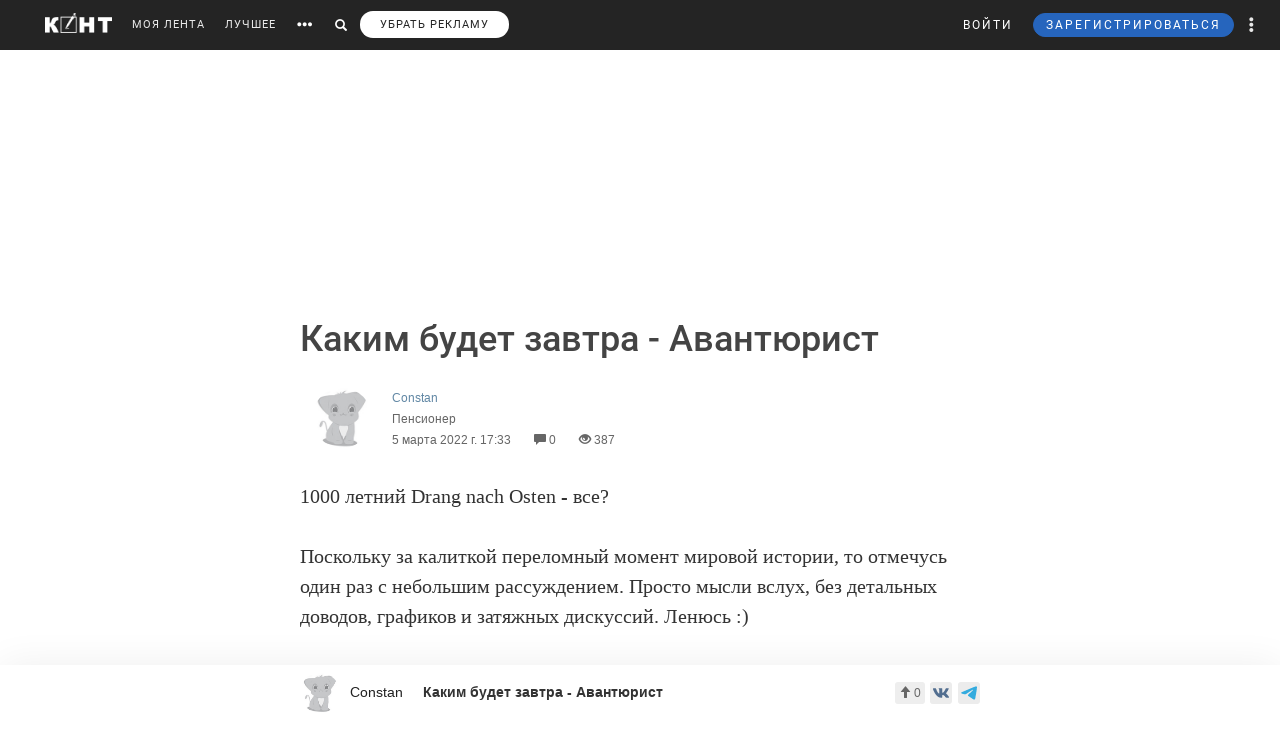

--- FILE ---
content_type: text/html; charset=utf-8
request_url: https://www.google.com/recaptcha/api2/anchor?ar=1&k=6LdKYxUTAAAAAO095-PjZUWhnP4vELdiPY33qCQe&co=aHR0cHM6Ly9jb250LndzOjQ0Mw..&hl=en&v=N67nZn4AqZkNcbeMu4prBgzg&size=normal&anchor-ms=20000&execute-ms=30000&cb=hln6ktf15sgd
body_size: 49372
content:
<!DOCTYPE HTML><html dir="ltr" lang="en"><head><meta http-equiv="Content-Type" content="text/html; charset=UTF-8">
<meta http-equiv="X-UA-Compatible" content="IE=edge">
<title>reCAPTCHA</title>
<style type="text/css">
/* cyrillic-ext */
@font-face {
  font-family: 'Roboto';
  font-style: normal;
  font-weight: 400;
  font-stretch: 100%;
  src: url(//fonts.gstatic.com/s/roboto/v48/KFO7CnqEu92Fr1ME7kSn66aGLdTylUAMa3GUBHMdazTgWw.woff2) format('woff2');
  unicode-range: U+0460-052F, U+1C80-1C8A, U+20B4, U+2DE0-2DFF, U+A640-A69F, U+FE2E-FE2F;
}
/* cyrillic */
@font-face {
  font-family: 'Roboto';
  font-style: normal;
  font-weight: 400;
  font-stretch: 100%;
  src: url(//fonts.gstatic.com/s/roboto/v48/KFO7CnqEu92Fr1ME7kSn66aGLdTylUAMa3iUBHMdazTgWw.woff2) format('woff2');
  unicode-range: U+0301, U+0400-045F, U+0490-0491, U+04B0-04B1, U+2116;
}
/* greek-ext */
@font-face {
  font-family: 'Roboto';
  font-style: normal;
  font-weight: 400;
  font-stretch: 100%;
  src: url(//fonts.gstatic.com/s/roboto/v48/KFO7CnqEu92Fr1ME7kSn66aGLdTylUAMa3CUBHMdazTgWw.woff2) format('woff2');
  unicode-range: U+1F00-1FFF;
}
/* greek */
@font-face {
  font-family: 'Roboto';
  font-style: normal;
  font-weight: 400;
  font-stretch: 100%;
  src: url(//fonts.gstatic.com/s/roboto/v48/KFO7CnqEu92Fr1ME7kSn66aGLdTylUAMa3-UBHMdazTgWw.woff2) format('woff2');
  unicode-range: U+0370-0377, U+037A-037F, U+0384-038A, U+038C, U+038E-03A1, U+03A3-03FF;
}
/* math */
@font-face {
  font-family: 'Roboto';
  font-style: normal;
  font-weight: 400;
  font-stretch: 100%;
  src: url(//fonts.gstatic.com/s/roboto/v48/KFO7CnqEu92Fr1ME7kSn66aGLdTylUAMawCUBHMdazTgWw.woff2) format('woff2');
  unicode-range: U+0302-0303, U+0305, U+0307-0308, U+0310, U+0312, U+0315, U+031A, U+0326-0327, U+032C, U+032F-0330, U+0332-0333, U+0338, U+033A, U+0346, U+034D, U+0391-03A1, U+03A3-03A9, U+03B1-03C9, U+03D1, U+03D5-03D6, U+03F0-03F1, U+03F4-03F5, U+2016-2017, U+2034-2038, U+203C, U+2040, U+2043, U+2047, U+2050, U+2057, U+205F, U+2070-2071, U+2074-208E, U+2090-209C, U+20D0-20DC, U+20E1, U+20E5-20EF, U+2100-2112, U+2114-2115, U+2117-2121, U+2123-214F, U+2190, U+2192, U+2194-21AE, U+21B0-21E5, U+21F1-21F2, U+21F4-2211, U+2213-2214, U+2216-22FF, U+2308-230B, U+2310, U+2319, U+231C-2321, U+2336-237A, U+237C, U+2395, U+239B-23B7, U+23D0, U+23DC-23E1, U+2474-2475, U+25AF, U+25B3, U+25B7, U+25BD, U+25C1, U+25CA, U+25CC, U+25FB, U+266D-266F, U+27C0-27FF, U+2900-2AFF, U+2B0E-2B11, U+2B30-2B4C, U+2BFE, U+3030, U+FF5B, U+FF5D, U+1D400-1D7FF, U+1EE00-1EEFF;
}
/* symbols */
@font-face {
  font-family: 'Roboto';
  font-style: normal;
  font-weight: 400;
  font-stretch: 100%;
  src: url(//fonts.gstatic.com/s/roboto/v48/KFO7CnqEu92Fr1ME7kSn66aGLdTylUAMaxKUBHMdazTgWw.woff2) format('woff2');
  unicode-range: U+0001-000C, U+000E-001F, U+007F-009F, U+20DD-20E0, U+20E2-20E4, U+2150-218F, U+2190, U+2192, U+2194-2199, U+21AF, U+21E6-21F0, U+21F3, U+2218-2219, U+2299, U+22C4-22C6, U+2300-243F, U+2440-244A, U+2460-24FF, U+25A0-27BF, U+2800-28FF, U+2921-2922, U+2981, U+29BF, U+29EB, U+2B00-2BFF, U+4DC0-4DFF, U+FFF9-FFFB, U+10140-1018E, U+10190-1019C, U+101A0, U+101D0-101FD, U+102E0-102FB, U+10E60-10E7E, U+1D2C0-1D2D3, U+1D2E0-1D37F, U+1F000-1F0FF, U+1F100-1F1AD, U+1F1E6-1F1FF, U+1F30D-1F30F, U+1F315, U+1F31C, U+1F31E, U+1F320-1F32C, U+1F336, U+1F378, U+1F37D, U+1F382, U+1F393-1F39F, U+1F3A7-1F3A8, U+1F3AC-1F3AF, U+1F3C2, U+1F3C4-1F3C6, U+1F3CA-1F3CE, U+1F3D4-1F3E0, U+1F3ED, U+1F3F1-1F3F3, U+1F3F5-1F3F7, U+1F408, U+1F415, U+1F41F, U+1F426, U+1F43F, U+1F441-1F442, U+1F444, U+1F446-1F449, U+1F44C-1F44E, U+1F453, U+1F46A, U+1F47D, U+1F4A3, U+1F4B0, U+1F4B3, U+1F4B9, U+1F4BB, U+1F4BF, U+1F4C8-1F4CB, U+1F4D6, U+1F4DA, U+1F4DF, U+1F4E3-1F4E6, U+1F4EA-1F4ED, U+1F4F7, U+1F4F9-1F4FB, U+1F4FD-1F4FE, U+1F503, U+1F507-1F50B, U+1F50D, U+1F512-1F513, U+1F53E-1F54A, U+1F54F-1F5FA, U+1F610, U+1F650-1F67F, U+1F687, U+1F68D, U+1F691, U+1F694, U+1F698, U+1F6AD, U+1F6B2, U+1F6B9-1F6BA, U+1F6BC, U+1F6C6-1F6CF, U+1F6D3-1F6D7, U+1F6E0-1F6EA, U+1F6F0-1F6F3, U+1F6F7-1F6FC, U+1F700-1F7FF, U+1F800-1F80B, U+1F810-1F847, U+1F850-1F859, U+1F860-1F887, U+1F890-1F8AD, U+1F8B0-1F8BB, U+1F8C0-1F8C1, U+1F900-1F90B, U+1F93B, U+1F946, U+1F984, U+1F996, U+1F9E9, U+1FA00-1FA6F, U+1FA70-1FA7C, U+1FA80-1FA89, U+1FA8F-1FAC6, U+1FACE-1FADC, U+1FADF-1FAE9, U+1FAF0-1FAF8, U+1FB00-1FBFF;
}
/* vietnamese */
@font-face {
  font-family: 'Roboto';
  font-style: normal;
  font-weight: 400;
  font-stretch: 100%;
  src: url(//fonts.gstatic.com/s/roboto/v48/KFO7CnqEu92Fr1ME7kSn66aGLdTylUAMa3OUBHMdazTgWw.woff2) format('woff2');
  unicode-range: U+0102-0103, U+0110-0111, U+0128-0129, U+0168-0169, U+01A0-01A1, U+01AF-01B0, U+0300-0301, U+0303-0304, U+0308-0309, U+0323, U+0329, U+1EA0-1EF9, U+20AB;
}
/* latin-ext */
@font-face {
  font-family: 'Roboto';
  font-style: normal;
  font-weight: 400;
  font-stretch: 100%;
  src: url(//fonts.gstatic.com/s/roboto/v48/KFO7CnqEu92Fr1ME7kSn66aGLdTylUAMa3KUBHMdazTgWw.woff2) format('woff2');
  unicode-range: U+0100-02BA, U+02BD-02C5, U+02C7-02CC, U+02CE-02D7, U+02DD-02FF, U+0304, U+0308, U+0329, U+1D00-1DBF, U+1E00-1E9F, U+1EF2-1EFF, U+2020, U+20A0-20AB, U+20AD-20C0, U+2113, U+2C60-2C7F, U+A720-A7FF;
}
/* latin */
@font-face {
  font-family: 'Roboto';
  font-style: normal;
  font-weight: 400;
  font-stretch: 100%;
  src: url(//fonts.gstatic.com/s/roboto/v48/KFO7CnqEu92Fr1ME7kSn66aGLdTylUAMa3yUBHMdazQ.woff2) format('woff2');
  unicode-range: U+0000-00FF, U+0131, U+0152-0153, U+02BB-02BC, U+02C6, U+02DA, U+02DC, U+0304, U+0308, U+0329, U+2000-206F, U+20AC, U+2122, U+2191, U+2193, U+2212, U+2215, U+FEFF, U+FFFD;
}
/* cyrillic-ext */
@font-face {
  font-family: 'Roboto';
  font-style: normal;
  font-weight: 500;
  font-stretch: 100%;
  src: url(//fonts.gstatic.com/s/roboto/v48/KFO7CnqEu92Fr1ME7kSn66aGLdTylUAMa3GUBHMdazTgWw.woff2) format('woff2');
  unicode-range: U+0460-052F, U+1C80-1C8A, U+20B4, U+2DE0-2DFF, U+A640-A69F, U+FE2E-FE2F;
}
/* cyrillic */
@font-face {
  font-family: 'Roboto';
  font-style: normal;
  font-weight: 500;
  font-stretch: 100%;
  src: url(//fonts.gstatic.com/s/roboto/v48/KFO7CnqEu92Fr1ME7kSn66aGLdTylUAMa3iUBHMdazTgWw.woff2) format('woff2');
  unicode-range: U+0301, U+0400-045F, U+0490-0491, U+04B0-04B1, U+2116;
}
/* greek-ext */
@font-face {
  font-family: 'Roboto';
  font-style: normal;
  font-weight: 500;
  font-stretch: 100%;
  src: url(//fonts.gstatic.com/s/roboto/v48/KFO7CnqEu92Fr1ME7kSn66aGLdTylUAMa3CUBHMdazTgWw.woff2) format('woff2');
  unicode-range: U+1F00-1FFF;
}
/* greek */
@font-face {
  font-family: 'Roboto';
  font-style: normal;
  font-weight: 500;
  font-stretch: 100%;
  src: url(//fonts.gstatic.com/s/roboto/v48/KFO7CnqEu92Fr1ME7kSn66aGLdTylUAMa3-UBHMdazTgWw.woff2) format('woff2');
  unicode-range: U+0370-0377, U+037A-037F, U+0384-038A, U+038C, U+038E-03A1, U+03A3-03FF;
}
/* math */
@font-face {
  font-family: 'Roboto';
  font-style: normal;
  font-weight: 500;
  font-stretch: 100%;
  src: url(//fonts.gstatic.com/s/roboto/v48/KFO7CnqEu92Fr1ME7kSn66aGLdTylUAMawCUBHMdazTgWw.woff2) format('woff2');
  unicode-range: U+0302-0303, U+0305, U+0307-0308, U+0310, U+0312, U+0315, U+031A, U+0326-0327, U+032C, U+032F-0330, U+0332-0333, U+0338, U+033A, U+0346, U+034D, U+0391-03A1, U+03A3-03A9, U+03B1-03C9, U+03D1, U+03D5-03D6, U+03F0-03F1, U+03F4-03F5, U+2016-2017, U+2034-2038, U+203C, U+2040, U+2043, U+2047, U+2050, U+2057, U+205F, U+2070-2071, U+2074-208E, U+2090-209C, U+20D0-20DC, U+20E1, U+20E5-20EF, U+2100-2112, U+2114-2115, U+2117-2121, U+2123-214F, U+2190, U+2192, U+2194-21AE, U+21B0-21E5, U+21F1-21F2, U+21F4-2211, U+2213-2214, U+2216-22FF, U+2308-230B, U+2310, U+2319, U+231C-2321, U+2336-237A, U+237C, U+2395, U+239B-23B7, U+23D0, U+23DC-23E1, U+2474-2475, U+25AF, U+25B3, U+25B7, U+25BD, U+25C1, U+25CA, U+25CC, U+25FB, U+266D-266F, U+27C0-27FF, U+2900-2AFF, U+2B0E-2B11, U+2B30-2B4C, U+2BFE, U+3030, U+FF5B, U+FF5D, U+1D400-1D7FF, U+1EE00-1EEFF;
}
/* symbols */
@font-face {
  font-family: 'Roboto';
  font-style: normal;
  font-weight: 500;
  font-stretch: 100%;
  src: url(//fonts.gstatic.com/s/roboto/v48/KFO7CnqEu92Fr1ME7kSn66aGLdTylUAMaxKUBHMdazTgWw.woff2) format('woff2');
  unicode-range: U+0001-000C, U+000E-001F, U+007F-009F, U+20DD-20E0, U+20E2-20E4, U+2150-218F, U+2190, U+2192, U+2194-2199, U+21AF, U+21E6-21F0, U+21F3, U+2218-2219, U+2299, U+22C4-22C6, U+2300-243F, U+2440-244A, U+2460-24FF, U+25A0-27BF, U+2800-28FF, U+2921-2922, U+2981, U+29BF, U+29EB, U+2B00-2BFF, U+4DC0-4DFF, U+FFF9-FFFB, U+10140-1018E, U+10190-1019C, U+101A0, U+101D0-101FD, U+102E0-102FB, U+10E60-10E7E, U+1D2C0-1D2D3, U+1D2E0-1D37F, U+1F000-1F0FF, U+1F100-1F1AD, U+1F1E6-1F1FF, U+1F30D-1F30F, U+1F315, U+1F31C, U+1F31E, U+1F320-1F32C, U+1F336, U+1F378, U+1F37D, U+1F382, U+1F393-1F39F, U+1F3A7-1F3A8, U+1F3AC-1F3AF, U+1F3C2, U+1F3C4-1F3C6, U+1F3CA-1F3CE, U+1F3D4-1F3E0, U+1F3ED, U+1F3F1-1F3F3, U+1F3F5-1F3F7, U+1F408, U+1F415, U+1F41F, U+1F426, U+1F43F, U+1F441-1F442, U+1F444, U+1F446-1F449, U+1F44C-1F44E, U+1F453, U+1F46A, U+1F47D, U+1F4A3, U+1F4B0, U+1F4B3, U+1F4B9, U+1F4BB, U+1F4BF, U+1F4C8-1F4CB, U+1F4D6, U+1F4DA, U+1F4DF, U+1F4E3-1F4E6, U+1F4EA-1F4ED, U+1F4F7, U+1F4F9-1F4FB, U+1F4FD-1F4FE, U+1F503, U+1F507-1F50B, U+1F50D, U+1F512-1F513, U+1F53E-1F54A, U+1F54F-1F5FA, U+1F610, U+1F650-1F67F, U+1F687, U+1F68D, U+1F691, U+1F694, U+1F698, U+1F6AD, U+1F6B2, U+1F6B9-1F6BA, U+1F6BC, U+1F6C6-1F6CF, U+1F6D3-1F6D7, U+1F6E0-1F6EA, U+1F6F0-1F6F3, U+1F6F7-1F6FC, U+1F700-1F7FF, U+1F800-1F80B, U+1F810-1F847, U+1F850-1F859, U+1F860-1F887, U+1F890-1F8AD, U+1F8B0-1F8BB, U+1F8C0-1F8C1, U+1F900-1F90B, U+1F93B, U+1F946, U+1F984, U+1F996, U+1F9E9, U+1FA00-1FA6F, U+1FA70-1FA7C, U+1FA80-1FA89, U+1FA8F-1FAC6, U+1FACE-1FADC, U+1FADF-1FAE9, U+1FAF0-1FAF8, U+1FB00-1FBFF;
}
/* vietnamese */
@font-face {
  font-family: 'Roboto';
  font-style: normal;
  font-weight: 500;
  font-stretch: 100%;
  src: url(//fonts.gstatic.com/s/roboto/v48/KFO7CnqEu92Fr1ME7kSn66aGLdTylUAMa3OUBHMdazTgWw.woff2) format('woff2');
  unicode-range: U+0102-0103, U+0110-0111, U+0128-0129, U+0168-0169, U+01A0-01A1, U+01AF-01B0, U+0300-0301, U+0303-0304, U+0308-0309, U+0323, U+0329, U+1EA0-1EF9, U+20AB;
}
/* latin-ext */
@font-face {
  font-family: 'Roboto';
  font-style: normal;
  font-weight: 500;
  font-stretch: 100%;
  src: url(//fonts.gstatic.com/s/roboto/v48/KFO7CnqEu92Fr1ME7kSn66aGLdTylUAMa3KUBHMdazTgWw.woff2) format('woff2');
  unicode-range: U+0100-02BA, U+02BD-02C5, U+02C7-02CC, U+02CE-02D7, U+02DD-02FF, U+0304, U+0308, U+0329, U+1D00-1DBF, U+1E00-1E9F, U+1EF2-1EFF, U+2020, U+20A0-20AB, U+20AD-20C0, U+2113, U+2C60-2C7F, U+A720-A7FF;
}
/* latin */
@font-face {
  font-family: 'Roboto';
  font-style: normal;
  font-weight: 500;
  font-stretch: 100%;
  src: url(//fonts.gstatic.com/s/roboto/v48/KFO7CnqEu92Fr1ME7kSn66aGLdTylUAMa3yUBHMdazQ.woff2) format('woff2');
  unicode-range: U+0000-00FF, U+0131, U+0152-0153, U+02BB-02BC, U+02C6, U+02DA, U+02DC, U+0304, U+0308, U+0329, U+2000-206F, U+20AC, U+2122, U+2191, U+2193, U+2212, U+2215, U+FEFF, U+FFFD;
}
/* cyrillic-ext */
@font-face {
  font-family: 'Roboto';
  font-style: normal;
  font-weight: 900;
  font-stretch: 100%;
  src: url(//fonts.gstatic.com/s/roboto/v48/KFO7CnqEu92Fr1ME7kSn66aGLdTylUAMa3GUBHMdazTgWw.woff2) format('woff2');
  unicode-range: U+0460-052F, U+1C80-1C8A, U+20B4, U+2DE0-2DFF, U+A640-A69F, U+FE2E-FE2F;
}
/* cyrillic */
@font-face {
  font-family: 'Roboto';
  font-style: normal;
  font-weight: 900;
  font-stretch: 100%;
  src: url(//fonts.gstatic.com/s/roboto/v48/KFO7CnqEu92Fr1ME7kSn66aGLdTylUAMa3iUBHMdazTgWw.woff2) format('woff2');
  unicode-range: U+0301, U+0400-045F, U+0490-0491, U+04B0-04B1, U+2116;
}
/* greek-ext */
@font-face {
  font-family: 'Roboto';
  font-style: normal;
  font-weight: 900;
  font-stretch: 100%;
  src: url(//fonts.gstatic.com/s/roboto/v48/KFO7CnqEu92Fr1ME7kSn66aGLdTylUAMa3CUBHMdazTgWw.woff2) format('woff2');
  unicode-range: U+1F00-1FFF;
}
/* greek */
@font-face {
  font-family: 'Roboto';
  font-style: normal;
  font-weight: 900;
  font-stretch: 100%;
  src: url(//fonts.gstatic.com/s/roboto/v48/KFO7CnqEu92Fr1ME7kSn66aGLdTylUAMa3-UBHMdazTgWw.woff2) format('woff2');
  unicode-range: U+0370-0377, U+037A-037F, U+0384-038A, U+038C, U+038E-03A1, U+03A3-03FF;
}
/* math */
@font-face {
  font-family: 'Roboto';
  font-style: normal;
  font-weight: 900;
  font-stretch: 100%;
  src: url(//fonts.gstatic.com/s/roboto/v48/KFO7CnqEu92Fr1ME7kSn66aGLdTylUAMawCUBHMdazTgWw.woff2) format('woff2');
  unicode-range: U+0302-0303, U+0305, U+0307-0308, U+0310, U+0312, U+0315, U+031A, U+0326-0327, U+032C, U+032F-0330, U+0332-0333, U+0338, U+033A, U+0346, U+034D, U+0391-03A1, U+03A3-03A9, U+03B1-03C9, U+03D1, U+03D5-03D6, U+03F0-03F1, U+03F4-03F5, U+2016-2017, U+2034-2038, U+203C, U+2040, U+2043, U+2047, U+2050, U+2057, U+205F, U+2070-2071, U+2074-208E, U+2090-209C, U+20D0-20DC, U+20E1, U+20E5-20EF, U+2100-2112, U+2114-2115, U+2117-2121, U+2123-214F, U+2190, U+2192, U+2194-21AE, U+21B0-21E5, U+21F1-21F2, U+21F4-2211, U+2213-2214, U+2216-22FF, U+2308-230B, U+2310, U+2319, U+231C-2321, U+2336-237A, U+237C, U+2395, U+239B-23B7, U+23D0, U+23DC-23E1, U+2474-2475, U+25AF, U+25B3, U+25B7, U+25BD, U+25C1, U+25CA, U+25CC, U+25FB, U+266D-266F, U+27C0-27FF, U+2900-2AFF, U+2B0E-2B11, U+2B30-2B4C, U+2BFE, U+3030, U+FF5B, U+FF5D, U+1D400-1D7FF, U+1EE00-1EEFF;
}
/* symbols */
@font-face {
  font-family: 'Roboto';
  font-style: normal;
  font-weight: 900;
  font-stretch: 100%;
  src: url(//fonts.gstatic.com/s/roboto/v48/KFO7CnqEu92Fr1ME7kSn66aGLdTylUAMaxKUBHMdazTgWw.woff2) format('woff2');
  unicode-range: U+0001-000C, U+000E-001F, U+007F-009F, U+20DD-20E0, U+20E2-20E4, U+2150-218F, U+2190, U+2192, U+2194-2199, U+21AF, U+21E6-21F0, U+21F3, U+2218-2219, U+2299, U+22C4-22C6, U+2300-243F, U+2440-244A, U+2460-24FF, U+25A0-27BF, U+2800-28FF, U+2921-2922, U+2981, U+29BF, U+29EB, U+2B00-2BFF, U+4DC0-4DFF, U+FFF9-FFFB, U+10140-1018E, U+10190-1019C, U+101A0, U+101D0-101FD, U+102E0-102FB, U+10E60-10E7E, U+1D2C0-1D2D3, U+1D2E0-1D37F, U+1F000-1F0FF, U+1F100-1F1AD, U+1F1E6-1F1FF, U+1F30D-1F30F, U+1F315, U+1F31C, U+1F31E, U+1F320-1F32C, U+1F336, U+1F378, U+1F37D, U+1F382, U+1F393-1F39F, U+1F3A7-1F3A8, U+1F3AC-1F3AF, U+1F3C2, U+1F3C4-1F3C6, U+1F3CA-1F3CE, U+1F3D4-1F3E0, U+1F3ED, U+1F3F1-1F3F3, U+1F3F5-1F3F7, U+1F408, U+1F415, U+1F41F, U+1F426, U+1F43F, U+1F441-1F442, U+1F444, U+1F446-1F449, U+1F44C-1F44E, U+1F453, U+1F46A, U+1F47D, U+1F4A3, U+1F4B0, U+1F4B3, U+1F4B9, U+1F4BB, U+1F4BF, U+1F4C8-1F4CB, U+1F4D6, U+1F4DA, U+1F4DF, U+1F4E3-1F4E6, U+1F4EA-1F4ED, U+1F4F7, U+1F4F9-1F4FB, U+1F4FD-1F4FE, U+1F503, U+1F507-1F50B, U+1F50D, U+1F512-1F513, U+1F53E-1F54A, U+1F54F-1F5FA, U+1F610, U+1F650-1F67F, U+1F687, U+1F68D, U+1F691, U+1F694, U+1F698, U+1F6AD, U+1F6B2, U+1F6B9-1F6BA, U+1F6BC, U+1F6C6-1F6CF, U+1F6D3-1F6D7, U+1F6E0-1F6EA, U+1F6F0-1F6F3, U+1F6F7-1F6FC, U+1F700-1F7FF, U+1F800-1F80B, U+1F810-1F847, U+1F850-1F859, U+1F860-1F887, U+1F890-1F8AD, U+1F8B0-1F8BB, U+1F8C0-1F8C1, U+1F900-1F90B, U+1F93B, U+1F946, U+1F984, U+1F996, U+1F9E9, U+1FA00-1FA6F, U+1FA70-1FA7C, U+1FA80-1FA89, U+1FA8F-1FAC6, U+1FACE-1FADC, U+1FADF-1FAE9, U+1FAF0-1FAF8, U+1FB00-1FBFF;
}
/* vietnamese */
@font-face {
  font-family: 'Roboto';
  font-style: normal;
  font-weight: 900;
  font-stretch: 100%;
  src: url(//fonts.gstatic.com/s/roboto/v48/KFO7CnqEu92Fr1ME7kSn66aGLdTylUAMa3OUBHMdazTgWw.woff2) format('woff2');
  unicode-range: U+0102-0103, U+0110-0111, U+0128-0129, U+0168-0169, U+01A0-01A1, U+01AF-01B0, U+0300-0301, U+0303-0304, U+0308-0309, U+0323, U+0329, U+1EA0-1EF9, U+20AB;
}
/* latin-ext */
@font-face {
  font-family: 'Roboto';
  font-style: normal;
  font-weight: 900;
  font-stretch: 100%;
  src: url(//fonts.gstatic.com/s/roboto/v48/KFO7CnqEu92Fr1ME7kSn66aGLdTylUAMa3KUBHMdazTgWw.woff2) format('woff2');
  unicode-range: U+0100-02BA, U+02BD-02C5, U+02C7-02CC, U+02CE-02D7, U+02DD-02FF, U+0304, U+0308, U+0329, U+1D00-1DBF, U+1E00-1E9F, U+1EF2-1EFF, U+2020, U+20A0-20AB, U+20AD-20C0, U+2113, U+2C60-2C7F, U+A720-A7FF;
}
/* latin */
@font-face {
  font-family: 'Roboto';
  font-style: normal;
  font-weight: 900;
  font-stretch: 100%;
  src: url(//fonts.gstatic.com/s/roboto/v48/KFO7CnqEu92Fr1ME7kSn66aGLdTylUAMa3yUBHMdazQ.woff2) format('woff2');
  unicode-range: U+0000-00FF, U+0131, U+0152-0153, U+02BB-02BC, U+02C6, U+02DA, U+02DC, U+0304, U+0308, U+0329, U+2000-206F, U+20AC, U+2122, U+2191, U+2193, U+2212, U+2215, U+FEFF, U+FFFD;
}

</style>
<link rel="stylesheet" type="text/css" href="https://www.gstatic.com/recaptcha/releases/N67nZn4AqZkNcbeMu4prBgzg/styles__ltr.css">
<script nonce="KDlLZZPdT412yNhcPt_deQ" type="text/javascript">window['__recaptcha_api'] = 'https://www.google.com/recaptcha/api2/';</script>
<script type="text/javascript" src="https://www.gstatic.com/recaptcha/releases/N67nZn4AqZkNcbeMu4prBgzg/recaptcha__en.js" nonce="KDlLZZPdT412yNhcPt_deQ">
      
    </script></head>
<body><div id="rc-anchor-alert" class="rc-anchor-alert"></div>
<input type="hidden" id="recaptcha-token" value="[base64]">
<script type="text/javascript" nonce="KDlLZZPdT412yNhcPt_deQ">
      recaptcha.anchor.Main.init("[\x22ainput\x22,[\x22bgdata\x22,\x22\x22,\[base64]/[base64]/[base64]/ZyhXLGgpOnEoW04sMjEsbF0sVywwKSxoKSxmYWxzZSxmYWxzZSl9Y2F0Y2goayl7RygzNTgsVyk/[base64]/[base64]/[base64]/[base64]/[base64]/[base64]/[base64]/bmV3IEJbT10oRFswXSk6dz09Mj9uZXcgQltPXShEWzBdLERbMV0pOnc9PTM/bmV3IEJbT10oRFswXSxEWzFdLERbMl0pOnc9PTQ/[base64]/[base64]/[base64]/[base64]/[base64]\\u003d\x22,\[base64]\x22,\x22woHChVjDt8Kqf0/CusO8Yx/DhsOccgs4wrlVwrsuwqjCgkvDucONw5EsdsOFF8ONPsKaQsOtTMOrZsKlB8KOwrsAwoIDwooAwo5/[base64]/DsmbCksKowrTDqAVULnXDvMOoZmMdCsK/TxoewrrDjyHCn8K8LmvCr8OYO8OJw5zCtsOxw5fDncKNwrXClER9wo8/L8KKw5wFwrlewoLCognDhMO0bi7CmMO1a37DpMOgbXJdNMOIR8KlwqXCvMOlw5fDi14cFWrDscKswo50wovDlnnCucKuw6PDtMOZwrM4w4fDoMKKSS/DvRhQBi/DuiJjw75BNmrDrSvCrcKKTyHDtMKkwqAHIRpzG8OYJMK9w43DmcKiwofCpkUJYlLCgMOAD8KfwoZlT2LCjcK8wrXDoxEOSgjDrMOicsKdwp7Cqi9ewrtOwoDCoMOhR8Oyw5/CiWfChyEPw7zDlgxDwrPDi8KvwrXCgsK0WsOVwrvCvlTCo2/CkXF0w7zDumrCvcKsHGYMZ8OUw4DDlhtJJRHDpcOwDMKUwpnDiTTDsMOSH8OED1pbVcOXZMOUfCcSUMOMIsKfwqXCmMKMwrjDiRRIw5lJw7/DgsOtJsKPW8KIE8OeF8OsacKrw73Dn2PCkmPDmWB+KcK3w6jCg8O2wqjDtcKgcsO4wrfDp0MDOCrClgDDrwNHJcKMw4bDuRHDqWY8L8ORwrtvwp5SQinCoX8pQ8KWwoPCm8Ouw41+a8KRCsKcw6x0wr0LwrHDgsKzwqkdTEfCv8K4wpsCwo0CO8ODesKhw5/Dqg87Y8OxF8Kyw7zDo8O1VC9jw43DnQzDhxHCjQNbGlMsGgjDn8O6ISATwoXCnnnCm2jCkMKSwprDmcKbWS/[base64]/wpXDiTnCp1HCi0zDhVHCqCfCi8OVwp1vaMOheFZwD8KQesKNGhp1HQvDkDbDkcOqw7bCmhR4woprV2A2w6IHwrBqwqbComnCmmFYw6s2dVnDisK8w6/[base64]/CkMKDwpowKjjChMOIPWEiWsKmwrIdw6Anwq7Co2ZFwrQ8wojChAQxY0kfHF3Ci8Ote8KifQMWw5oyVcOSwqwGVcOzw6UJw5DCkCU4fsOZNnpOZcOJVErDllLDhsKwNQfDhgl5wqlMSW8vw4HCm1LDr2xiTBNdwq/CjC5swqAhwpZ/w4s7BsOnw7DCtCbDqcORw5nCscOMw55NfsO4wrQtw40XwoEcX8OJIsO8w4HDnsK9w67DoGXCoMOjwoHDtMK9w7tUSWkRwpDCpEvDj8KJTXl5OsOKcBRWw47DjMOpwonCiWwHw4Iww4AzwoPDmMKnXGwgw5zDksOqVsOcw41wEC7Cp8OfOS8Aw4xRQMK/wp/DljXCk1DCrcOHH33Dl8O+w6/Cp8ORZnHCiMOJw58fQ3/Ch8K5wrZLwpvCkwhuTXrDvDfCv8OOc1rCiMKccFx7OsKrCMKHIsKewrIGw6nCuS12I8KoK8OyAsKeRcOmWhrCm0rCoWnDssKAJsKKP8Kcw5JaWcKCXcO2wrAMwqI2KUU9WMOpTzbCs8KawrLDjMKAw4DCkcOPAcKuR8OgUsOjFcOiwoB+wpzCvBXCnExfWl/Cr8KiYEfDiwwKdHPDpFcpwrMUFMKBWGbCswpPwpsRwoDCkTPDhcOZw5ZWw7oLw54rRBjDmsOgwrhtXm12wpjCghbCq8ONP8ODR8OTwqTDkh5CESV3VBzCrGDDsA3DhGPDvlobcSwUTsK/KRbCqEfCj1TDkMKbw73DqsOXF8KJwpU+B8OsE8OwwpLCgkvCqRxtLcKuwoM2OlleRE0sMMOpUULDkcOjw6E6w5RNwrJpNg/DrgHCt8OLw7nCm3s0w6DCulJfw4PDuSfDpSUIChTDocKlw5fCtcKXwoBww53DhjvCscOIw4jDs3/[base64]/CkMOfw7BPwr/DnMKww4zCg8O1SEsqw79xO8KWw4rDtC3Cv8Oyw446w5tsE8OtUsK6NWDCvsKBw4bDoGMNQxw/w7sOWsKcw4bChsOVJ2Fbw4ZmGsOwS0bDr8KEwpJPHsOFfgbDlcOJCcOCIkwjQcOXPi4XX1MywojDiMOzN8ORwrVBZwfDuznCmcK5UloQwpghWMO5KADDrsK+T0VPw6PDt8KkCHBeNMOkwpx3Ojd0WsKcOwHDukzDuDshUALCuHp/w7xVw7wbFCdTQ2/[base64]/[base64]/w41Rw5/DtyXCmMOHUcOmwpbDhsKBUMKxcnk9VMOSwpLDiFHDvsODQcOQwoZSwqEuwpLDqcOEw4jDmE3CvMK/bsK3wqjDtcOUb8KEw60Zw4MQw7BOSsKzwop6wqNlXGjCkB3DoMOObMKOwoXDtmLDoQ55fSnDucOgw4/CvMOWwrPChcKNwpzDoDzDm0A/woYTw5LDt8Kww6TDsMOcwpbDlAbCocOtdGNNV3ZuwrfDsWrDhsK6KMKlIcO5woDDjcOZCMKsw6/Co3rDvMOYYcOSNTvDhHMvw7hBwodaFMOawprCk0s8woxQEStawpvCi2fDtcK/A8ONw6XDsjgPCi3DnGd7R2DDmX9+w5cJa8OPwo1oMsKTwoxRwp85GsKcJ8KXw77DtMKvwpQSLFfDpkbCiUUbVVAZw6cJwqzCj8KQw6MvQcOMw5LCqEfCmW7DkVnCtsKfwrpIw5PDqsOCR8OBTMKKw6t8w70lKgrCs8OKwpXCksOWHUrCvMO7wr/Crh9MwrM6w7s9w6wPAWpQwp/DhcKBdyluw51ORDVBLMKGaMO1wqEndWPDpcO5e3TCp2k5N8OkJWvCisK+WcKafgVMRmLDs8KRQVdcw57DrQ3DkMOFGxrDr8KrVHEuw6t4wpY+w540w7VRbMOUN0/DicKRFsO4C1IYwrTDvyzDj8OGw7Nmwo8NdMOCwrdLw7pjw7nDiMOswqscKFFLw6/Dk8KFdsKdVi/CmGxRw7jCpMO3wrNZKVtHw6bDpsO1Lh1cwqvDh8KsXcO3w4HDk39gfULCvcOTLcOow4PDogXCicO7wrLCssOVSEFnOcKfw4oIwrXCmMK3w7/CiDjDicKJwoY/a8Otw7N5B8K6wpB6MMKNBMKCw5pdJcKxIMKcwr/Dgmc5w6Z5wpsjwo4/FMOgw7ppw7tew4V5wrrCr8OlwppfCV/Dp8KIw5gjFsKmw5o5wrU7w6/[base64]/Dqj9Nw6Ivw7cWwqZPw7/[base64]/DkVZaw4/CqsOAbXHCvhVsw6JSA8OXw7PDqHXCg8K6fxrDnMKyd27DoMOMYSnCoSfCunkYRsORw6Qow7zDphbCgcKNwpjDgcKAb8OjwrVVwoDDqcOqwrlZw77Cm8KiZ8OAw4ALWcO5Zz17w6fDhcKawqEoCmDDpULDtAkbezl0w47CmMK+w5/CssKqTsKyw5jDkWs/NsKgw6p6wqnCqMKPDTPCjsKIw4jChQcYw4vCp0h+wqcEJsKrw4gMAcOnaMKqNcKWDMOww4LCjzvDqMOyekI7EHrCqcOmYsKBCnsRTzQQw5N0wo5Rb8Ofw68gaT1RFMO+bcKLw7vDiSvCsMO3w6bCrT/DsW7DvcKWAsOvwpl8WsKDf8K5UDjDs8OiwqbDtm1jwqvCk8KJczzCo8KmwqnCnAfDrsO0ZHRuw6hoI8ObwqE3w4/DsBLDhzMUacOiw5kGMcKtPHvCgBUQw4zCt8OYfsOQwoPCtwnDjcOhJ2nClB3DlsKkIcO+XsOYw6vDg8KKJMO2wofCscKtw5/CpjPDtcO3CR8MVVDCihVKwqBvw6Qpw7fDpiZLa8KOIMO9HcOxw5YaScOSw6fCvsK1AkXDkMKpw6VFIMOeSRUewqB7XMOFQB5AdmMywrwEeyIZUsOzecK2ecO3woDCoMO8w6RBwp0sW8OAw7RBeVcbw4XDu3YePsO0els/wrfDucKTw5JEw5fCgcK1QcO6w7HDljPCicO6GcKTw7bDiGDCmA/CnMOewqgkwpXDrF/DrcORFMOEB3vDgMKCWsOnMcK/w51Tw4R0w7YWeH/[base64]/E8O8wrN3VkvCpRfCgjdbwpRRwqLChw/[base64]/CtildIFIqw7fCi8KBBsK+AQULw4DCmWfDhSjCt8Oqwq/CszItZMOIwrsIcMK1fhbDlnrCg8OcwpZbwpzCtWzCoMKkGUVawqPCncK6V8OMG8ODwpLDvmXCjEMjfGnCpcOUwprDvMKJHGvCicO+wpbCqxh/R2vCqcOmG8KhJV/Dh8OUHsOpE0fDosOvKMKhTlTDjcKOG8O9w4g/[base64]/XnfCq1/DjzcWw6RnHMO4wrNiw6nCsnlEw7nDn8KgwqYEFcKXwovCu3TDuMOnw5ZmGm4pw6bCkcOCwp/CpD8ne0w4GW/CocKcwr/ChsOfw4Bnw6AJwpnCgcOhw5sLcX/[base64]/[base64]/CjwjDu2wPSxjDvCHClRohw4QJQcKvMMKqDUvDusOUwqHChcOfwqzDrcOhWsOoeMOTw554wqnDr8OFwocBwo3CscKRTFvDtiQ1wqnCjBXCvUnDl8Kiw6Iaw7fDoUzCl1hAJ8OAw5/CoMO8JAzCkcOfwrMww5fCiz3CncOCccO9wrXCgsKHwqM0AMOgJ8OOw6TCoAPDtcO0wo/[base64]/CoMK5wogHwrbDh0PCrGx7wowWw5HDmAEFwqEjw5vCt1vCoCdPD39WUy18wo7Cg8ONC8Kofx0rTsORwrrCvsOiw4XCi8ObwogPIxrDjjskw50xX8OdwrHDvE/Dj8KTw7QVwovCpcKcelvCmcKIw6HDgUkIDi/CqMOtwr09KDledsOwwpPCksKdEn9rw6zClMOmw7rCr8KXwq8ZPcOfSMOYw6YUw73DhmMrSiFMHMOrWCLDr8OUayBhw4/[base64]/OsKLw6rCtwEGTXHDtHvCocKcwoh4woIdLy9mJ8KdwoEWw5tHw6tLXTYzdcOtwppvw6HDq8OeN8OkclBhXMOcFz9AdB/DocOTYMOLPcKpdcKZw6XCicO4w5oEwroNw7jCky5nTkY4wrLDisK7wqhgw6EyFlgSw5LDuWnDt8Oifm7CtsOqw4jCmCXCsHPDgcKqNsObXcO5RcKew6VIwop0LU7CjsKCQMOZPxF+TcKqGcKtw4XCgMOjw4JJZ27CqMODwrFJY8Kaw7jDkX/[base64]/[base64]/CpsKFw7VCJjIuIVFBFsO6asKvccOzBVvDs3LDjW7Ck25UChk/wrdaFlbCtx8sEsOWwosXS8K/wpVOwq03w5LCisKGw6HDgDLDshDDrDwxwrFXwr/DkMKzw4zCoD1awobCtkbDocKjw70/w63Cs33Cuw1oVm0fIiTCg8KwwrJywqbDhD/CpMOBwo5Gw7vDmsKKZsKoKcO5S2DCsDA4w7nCpsKgwpfCgcKoQcOVPnxAwrE5QxnDq8OHwo4/w5vDuHnDrHLCnMOXZ8OBw64Pw4pdX07CpnLDlgdQaDHCs2LDocKfES7Cl3Y4w4zDmcOjw53CkHZ3w4ISLGHCjnZSw7rDjMKUJ8OcPAN3KUXCvTnCn8Omwr/Dg8OLwqjDp8ONwq9pw6vCmsOcVgYwwrgfwr3DqEzDrsK/w7hgacK2w58QCsOvw61zw64TOQXDo8KXC8OcWcOFwprCr8OUwqEvUX86wrHDo2VcVHHChsOoGApvwpbCnMKtwq8VacOsMn5iHsKRHcOawonCg8K1DsKmwqrDhcKQMsKhEsOsZS1hw6Y2PzsTZcOpJnxfVQbCqcKfw5kPfS5bZMK1w5bCmHQkJC1IN8Knw7/CmMOOwo/Dt8KrLsOew5TDnMORdFrChMOBw4jCsMKEwqt8VsOowpvCuG/DjSHCuMOaw6PDg1fDkXVrPnkMw7M0CMOpKMKkw7lQw6oXwonDjcOyw44Gw4PDt24qw5oVZsKuATnDojxGwqJ+wrdqDTfDmgkewoQIcsOCwqUeF8O5woMMw7lJTsKiR1Y4ecKZBsKIJ0Iyw4RvYV3Ds8KAF8Kvw4nChS7DmUPCoMOqw5rCl1xDYsOAw4/[base64]/w5cWUsKALzjCg8K5w7HDnRTDtFrDpUY4wqHCiWfDtMOLJcO7FjxHOUjCssOdwqxcwqlpw7N0wo/DvsKTYsOxQMKmw7IhVwZQCMOaZUQewpUpJlEZwqsfwoFQayJDDRhQwqrCp3zDgXLDrcO1wrM4w7TCkzXDrMOYZlPDkXtXwo/CgDpqYTLDpzpHw73DmF48wo/[base64]/w5vCuSjDgsKQc2hsHQLDn8Oww5xww4JUZQTCpcK3wr/DucOAwrfCrzDDosO1w4M6wqXDjsKEw4tEK3XDp8KkbMKSPcKAdcKgHcKrVsK1cwBXQhrCimTCl8OvU3/[base64]/Cq8Oqw4DDssKDw5rCthPDsVU+wp8wYsK4wpPDhDrCt8KSa8KfRz3Dg8KDf31kw7rDlMKCR1PCtToSworCiHgMLWt4O1xIw6ZtOxpIw7HCuCgedG/[base64]/Cq8KvwqHDh3ggP8KFCQfDrH7CoMOXJmscw7VAFMOtwojCpWJNI1tHwrXCsCTDv8KIw5/[base64]/FsKOdA44dwlVw5TDnRMMw7nDqsKGwqrCrToPC1nCusOlJ8KFwr9MeWAcQcKUMMOQRA04UE7DkcOSR2dkwqtowrAMG8Kgw47DlsK8CsO7w74rFcOcw6bCojnDuxh9ZndaJMOaw405w6RBTwoYw5DDn2nCtcKlNMOrY2DCssKWw55dw6xVRMOfcFLDoHTCicOvw59/f8K+WlkIw67CrsOyw7lmw7DDs8K+DcOtE0lWwop3KXRewpFAwqnCkR7DmgDCnMKEwpTDh8K3KynDgsKBD3lGw5DDuTAFw7hkHghAw5TCgMOWw6rDksOmSsKdwrDDmMOyXsO/DsOtHsOIwqwUSsOkEsK0D8O3P2bCsnDCrFXCvsOTNSjCpcK9S17DtMO9D8K7SMKbAcOgwrfDqg7Di8KowqIvFMKqVMOeAkUPJMK4w5zCt8Kbw7UYwoHDrxzCmMOcNR/[base64]/DosOdEsKGwotcTETDmE/Cl8OFwqzCvCcBwp40T8OswpbDosKRd8O6w415w7/CpnApOxBSMy1lYWnDo8Opw69UcjDCosO4ICvDgWZtwq7Dg8Kiwr3Di8KqXiBXDDReH3sXbFnDgMOdejcbw4/[base64]/woHCqHwdwqTDsWTCrsOvcMOEw5w3w5BMw4QFwqJzwrV/w5DCijMBLMOFW8OuJjDDhWPCjB57CTUTwoY0w5QXw5F9w4dow4zCmsKYUcKhwrnCuBJPwroMwr7CthgAwqRpw7fCq8OtNQbCvQdnfcO/wp1iw4s4w6bCoB3DkcK3w78ZPmNhwoQDwpRjwpICHns8wrXDscKbG8OOwrLDqE5VwqRmVQ5wwpXCmcKQw6MRw6XDsTdUw4XDgFojV8OhfcKJwqLCqF8fwp/DiwRMBkPCqWJQw5oDwrXDoi9ow6soKA/DjMKlwp7CnynDvMOdwrxbRcKlXsOqYg9hw5XDvwPCgMOsY2V3OTcbPn/[base64]/OUrDksKhwofDpMOawo/DrTjDn8Oew6bCnXQMO2kWDxBPDcKLGXkYTSokJErCnDXDmWJawpDDhBMcHsOyw4I1wojCrQfDrQXDo8OnwplBM2sAScOSRjbCpcOSDi3Dl8OVw5towpR3AcOMw6c7A8OLV3V5RsObw4bDvm5ewqjCnQ/DsDDCt1nDqcK+wq1yw5rDoFjDrDYZw60Aw5nCucOrwqESNXbDuMOAKDBSECIQwopiLG3CpMOiRMOCAmJPwq9hwrF3HsKqSsOOw4LDsMKDw6/DuwUjU8OLR0DCmmh0SQ8gwqpAHHcqZcOPKHsZEmtCbz5AYglsSsOTH1ZAwpfDognDmsKDw5Imw4TDliXDokRBcMK/w4/CuX1GFMK6OzTDh8OVw51Qw4/ClkpXwoHCscONwrHDu8OlG8OHwo3DrE8zF8KGwp9CwqIpwppkI08yMGYjFsK0wr/DjsKmF8OIwqrCuXRAw6zCq14twpl7w6oTw6MKfMOiBMOswp0zYcO8w7A8EykJwrk0EBh7w7oafMK9w6zCkU3DtsKYwrrDpjnCvgXCp8OcV8O1YcKQwqQ2wpYLMsKow48CAcKow6wzwofDg2LCoUZLMznDuCNkDsKvw63CicOoAk/DsXpkwrVgw4gVwo7DjDcQQi7DpMOrwo5ewrXCpMKRwoE9Rl58wobDiMOjwo/DusKRwqcWQMKSw5bDscK1RsO1M8OLACFVL8Omwp/[base64]/wrHCpMKqwqp4w4c3bMOwYsOPLi0rwrAJwrpBCSjDscOpCnt7w5bDtUrCrTTCoXzCqDDDk8Kdw5pywoUIw7hjRkbCsXrDpTnDvMOXWhgXe8OYdEseQmvDkWQYEw/ClFwFHsO8wq03BRw1YCvCuMK9OkhawoLDkxfDlsKYw4QRBEvDtMOJH13DqiQEdsKxUSgWw6rDi3fDiMKZw6B2w6Y5DcOmV37Cm8K+wqdFUVHDqcOSdRXDrMK/R8O0wrrChkp6wo/CihtKw6QBP8OVH3bCgGbDvR3CjMKMFMOQw64gEcOfacOcJsO4dMKgH3bDoT19ZsO8ecKqaFJ0wrLDscKrwocvWMK5b3bDpcKKw6zCoX1uQcO6wrMZwogEw4rDsG1BKMKfwpVCJsO+woMDXW12w5PDosOZJsOKw5XCjsKDO8KKRwvCk8KAw4l/[base64]/[base64]/DucKIbMOEwo1zwqXDogQgwrHCmsORdcO6NsK6wrPCiMKBN8OwwpZtw73CrcKnSzc+wpbCmGdww6wANi5hwqnDqG/CnmjDpcOLVy/CtMO5dGtHeAkswoJECiAOVsOXA1EVO0slbT5kIsOHFMOOCsKqHMKfwpIQQcOiDcOtLkHDqsO5KQ3CgHXDpMOpccKpd0lTV8K+P1fCjMO1X8OhwohfQ8K+c1rCsiExbcKaw63Du1/DgcO/LQwfWCTCgxkMw4tES8Opw43CpwcrwrwGwprCiAjCuHrCj3jDhMK+wp14CcKtMsKtw4BLw4HDuQ3DhsOPw5DDk8OBVcKAYsO0YCg/wo3DqSDCnCDCllRew6hxw53CvMOlw5ldF8Kyf8Obw6DDoMK1YcKkwrrCnmvDtVHCuifDmGVbw6RwVMKjw7JjVncqwrTDqF9EUj/DgAzCs8OvbEhUw5LCtz7Dr3Muw4RmwonCiMOsw6BmecKiB8KcW8OTw70uwqjClCsQPsKkAcKjw5XCusKewo7DvMOuY8Kgw5PDncOtw6bCgMKOw4szwqJ/SC8WPMKww5zDn8KtD05DIk8Yw4Q7JzXCqcOCP8Oaw5jCgMOQw6bDo8K+DsOIBQbDisKOA8OPYBzDsMKcwqhSwrvDuMOrw47DrxHCs3LDvcKJZS3Dj1DDp0F+wqnCmsOSw6Jywp7CkMKWMcKZwobCksKgwp9Ca8KFw6/DrDbDvHrDnwnDmEDDvsOKccK7wqPDn8KRw7zDqMOjw4/DiTHCusOGCcKSaz7CvcOHN8OGw6oaBE16JMOjR8OgXFEPKGjCn8KAwp3DssKpwqIAwppfCRDDpSTDhGTDhcKuwo7Dp2JKw45HTxMNw5HDlCDDvnxoJXbDkRULw6bDhh3Do8Kdw6jDkWjDm8OWw7o5w4okwrUYwq7DvcOJwovCmzlUTwhbQkQJwqTDhsKmwp3CpMK/wq3CiW3CuQtqMShbD8K/BlPDhCo4w43CkcKAKsOFw4RzHMKMwqLCrsKXwpJ7w73DjsOFw5TDnsKcZMKIZAfCocKRw6fCujrDkQfDusKswqTDlztMwqA5w7dBwrbDrsOmZSRLThjDscKPNC/Cl8K8w7PDrlkfw5vDvVLDicKDwpbCllPCoDcWGXAtwq/Dh2nCukNka8OPwr8LMhLDkRAlZsKQw53DknVzwqvCs8OQTRfCjGjDtcKmZsOoJU3DusODWRwNXHJYUzNUwo3CrFHCm2pnwqnCnyDCkBt6OcK5w7vDv2nChCcFw63Ds8KDNA/Cj8KjX8OHI1ZmVDTDoFFwwq0YwqDDhAPDrnQYwr7DqMKkTsKANMKawq3Dg8K4w4JNPMOLIMKDJ2jCiyzCmEAoKBjCrcODwqUfa3x0w7bCt3kIInvCv28SasKQYlcHw67CoxfCk2MLw5pmwq1wFRzDhsK9OQopJ38Bw5nCozgswqLCjcKhAjzCm8K/w6LDi1LDin7CisK7woLCm8Kaw48yRMODwrjCs1fClXnCoCXCsQ5hw41Dw43DjArCki05DcOfQMKOwqREw5A8DBrCnEh5wp1wA8KhPit4w6E7woFFwpRHw5TDjcOow6PDh8KywrgEw71Jw5PCicKLeCXCkMO7EcOuwpNjbcKaWCc7w6cLw6DDmcO6MiZCw7MYw5/[base64]/Dv1rDkTdcThURdHVtYwrDhgrCvMOawprCjMK1VcOSwozDs8KGY2fDjjHDgl7DncKLBsO/wqbDtMKnw73DosK5MxpDwrxdwq3DnFJcwr7Cs8OSw6sew4FRwrvChsK5fwHDn2/DusOEwqspw4cuS8K5woLCn2/[base64]/w5Mpw5N0DkcMw4l1f1kFwqrCtSrDtcKfTcO8AsOSBEsdTBFNwqHCoMOxw75AesOjwooVwogIw7HCjsOyOg5lAHDCkMObw5/CoV7DhMOcSsKVLsOhWDrCjMKVZsOVNMKfXRjDpSU/e3zCssOcOcKNw6jDhcK0AMO1w4QTw44vwpLDtS5HOjnDh2fClgZrFcKnUsKvcMKIEcOqIMK7wqx0w4bDm3TCm8ORWsKVwo3CsmzClMOBw5MXT0MDw5hhw5/CgF7CnhHDvGUEEMOUQsKKw7YHX8Kqw6ZcFnjDqzxAwo/DghHCi2taQjzDhsO5MMKiYMOxwopBw7pHdsOKa15xwqjDmcO7w6bChMKHLEsEAsOoZsKJw4DDv8O9PMKxG8KrwoVgGsOXYsOZXsO2Y8OGWMO8w5vCkgRow6J5a8K/LH8OOsOYworDoQTDqwhvw6rDkkvCusKXwofDlzPCu8KXwonDjMKuO8O/PwbDvcOAacKwXC9HSzRpdwTCkWpEw7vCo0TCuFXCh8OjK8OZcA4sI3/ClcKiwog+CQjDn8O1wrPDrsKOw6gGLMKXwrNGEMKgGcO6esKtw6bCscKeLHPCrBN1Flozwpo6Q8OhcQp4N8OowrzCjMOawrxSNMO0w6LDjQ0BwrjDuMK/w4rDt8K1wpFWw4rCiBDDjzTCosKywoLCpcO+wrHCj8O2wo/Cm8KzbkwoTcKhw7hHwrckZ2XCrlzCosKWwrHDq8OOdsK2wqvChsO/J0clUCULD8Kkb8OGwoDDoH3CiR09wpzCisKFwoPDtQnDk2TDrRXChHvCpGMrw74/[base64]/wqzCrysPRcKjAhYcV8OPG0dLwoQdw6AWdDXDinvDksOqw5NrwqjDisKDw4Z5wrJqw5xAw6bCrMOKcMK/[base64]/woQDw4NnwoAATMKlGj47KRJGZcO2O0DCgsKOw4ZowpXDkhBKw6gowpsNwr0UfHxYJm8IMsOyUijCsFHDi8KbXGlbwoHCisOew48tw6vDi2UNEhAzwrvDjMKqMsOZbcKvw7R9EEfCjjbDhTV/w6pcCMKkw6jCocKRdsKxYUDDqcOLGsOuKMKmRn/[base64]/[base64]/CqAYVLcKOwpPCrsK4Z8KNdgHClQzDgkTDgcOjL8KAw6QbwrHDjB8pwrRrw7rCrmgAw4TCt0XDrMOww73Dr8KoccO/[base64]/CiWjDhF3ClVgQCwQjE8KyK8KRw7MxLBXDicKUw63CrsK6Gn/DpgzCpMKwOcOQOjLCp8Kjw6YIw7pnwprDlHAQwobCkwrCjcK/wqhpKkd7w6lzwo3DjMOXehzDvhvCj8KbR8OpQG1swonDsGHCjzRcX8O6w7gPcsO0fHI8wrsScsOKe8K0U8O1IGAawq4NwoXDtMOcwrrDr8OswoAewp3DtcKSR8KMb8KSCCbCtDzClj7CsWY6w5fDh8OUw4Apwo7CicK8IMO2w7l4w6rCkMKCw4/ChcKkwqvDpVLCoyXDkWNdG8KfCcORewpfwrtzwoVkwoTDoMObBmnDkHxIL8KlNynDmBgpJMOIwpjCjsO/wobCq8OQDAfDjcKgw5YKw6DDt1DDgh0cwpHDtnsXwofCg8OXWsK8wrLDs8KxDCgcwp3CmlIREcOcwrUiXsObwoNFeywsf8KVDsKBZHrDkj1bwr9Sw4/DncKfwoA7a8ODwprCvsKCw6PChGnDgXAxwrfCssK7w4DDn8OyScOkwrM5G113X8Okw6DCogYPHjzCh8OmGEVtwpDCsAhiwrofesKVCcOUYMKDUUsrOMOvwrXCpRcSwqEwOMKBw6Ejb0/DjcOawqzCkMKfecOZaw/DmixUwq0Zw4dxPBzCo8KMGMKCw7FxZMO0T13CsMOEwozCpSQHw4padsKXwphHT8OhdU0Ew4ImwrDDkcOSw5lsw51tw6FJJ3zCvMKrw4/Cv8OOwo47LcORw7nDnC0kwpTDtsObwrPDm1c2FMKCwo8sABR/MMO2w73DvcKZwrQaaC9Hw4oHwpfCqwDCmjx9ccOxw6vChgvCnsKTQsO1Z8ODwqpPwrJqKz4Fw5jDnnrCtcO7BsO0w6pYw7NGF8KIwoBfwqPDsggMKlwmV3Fgw69HZMKsw6tLw7nCpMOWw4ISw4bDln3Cj8OEwqXDmznDiAcWw5kJFFrDgUxEw6nDgmvCqB/Cs8ONwqzDhsKJE8OBwrljwqAeT39dZntrw59nw5zCiV/DksOsw5XCm8KdwqXCi8KAcXYBSAYWdkBDJz7DgsKPwqNSw5hFNcKRXcOkw6HCt8OWPMO1wp3CtVc3RsOjIV/DklgYw6fCuA3Cn2Zuf8Ktw4JRw7rChhxLDTPDsMKuw4dKBsK/w5DDn8ODRsK7w6AIYknCuEjDgxRRw4vCq11RUsKABFTDpwRJw5hRacKhE8KnN8OLemQawpYUwqVow7cCw7xzwpvDrwwnXVoQEMKHw5RHGsOwwqLDmcOWV8Khw4XDumBoKMOATMKHcFDCjwh6wqsHw5rCm2NNYj9Pw6rClyIlwrxbJ8OPY8OCJzoDHzhlw77ChXh/[base64]/CpcKawrE/VCHCmcKVWEfDkQbCvsKvw5NjDsKLwr7CgcKUMMOSBHjCk8KcwoFWwpDClsKSw5zDrV3CnXMYw40NwowTw4nChcKTwovDgMOcDMKLNMO8w5JWwrDCrcKNwol8wr/CkgMeYcKCHcOfNmTCicKBTF7CtsOawpQsw7hBwpBqAcOgN8K1w40TwojCiVPDucO0wp3CqsO4Hjo8w7QOUMKvQsKWQ8OAdMK5aiPDtkATwrfDvcKaw6/CvEU7QcKHdRsXRMKawr17wrJAaGXDhRAAw69pwpDDicKgwqhMJcO2wo3CscOpAjDCt8KCw5Ayw4cNwp4kAcOxw5Ncw5dxFiHDtRXDscK/w6Itw4waw6LCmMKHB8KZUUDDnsO6GMOTDXnCicKqIAnDvRB8cwbDtC/DgkomZ8O2EsKQwo/Dh8KWR8K6wokbw6s4TE8Iw5RjwoPCncOvQcOYw6E4wotuOsKNwo3DmcOewrQNF8Ksw6N4wpHCtlHCqcOrw6bDgcKgw5tXGcKDV8ONwqPDsx/[base64]/DoF4rf8K6wohPF2bDmDIxA8O4XsKLwrVAwptOw41hwr7DkcK7OcO5TcKZwqbDvU3CiWFnwpjCgMKqXMKfbsOdCMOtdcO6d8KuZsO/[base64]/[base64]/DrnouY1IGYmbDo3TDuUNyQB3DrcKmw5deLcKXIhQUw4dmcMK9wo1Sw5HDmzQ2IMKqwqpHU8OmwpReektBw6oswp8ywpLDncO3w4HDuXEgw5Qgw4rDgDMUTsObw5wvXcK0YGXCsyjDsmogZcKnbWHCgBBMO8KvYMKhw6/Cq17DhGIbw7sowq9Sw4tEwo/Dk8Kvw4/Dm8KmfjvDiCUMQVkJVBMHwotiwqIvwoxTw6N/HhnChR7CmMKswooew6Z0w7DCnEYWw4/CqjnDjsKTw4TCpXTDoBLCqMOFPj5eDsOGw5V5wpbCqMO/wok1woF2w40ncMOvwqjDl8KBFmXDkMO6wrIwwprCjTAFw5TDksK0PmkEXxfDsi5MZcOQSmPDv8KIwrHCkDTCg8Orw4/[base64]/DrcKuGWogwq/Ck8OFw7fCqsO/wp3CmyAnwq3Cqx/CrsOFOHpCawshwqDCssOWw7HCq8Kcw6s1UQxfSFlMwr/[base64]/[base64]/Cm8Olw7HCj0jDm8OCEMKiwrvCjyTCl17DsARlTMKtVzDDqcKtbsOjwqZxwqHCmRvChsKhw405w7U/wqjCq0wnbsKGEFscwphow4o2wq3CviQATcKzwr8QwpnDgMKkw5DCtXANN1nDv8ONwrk4w6fCpAVHYsKjJ8Kfw5EAw5VCRFfDlMOJwrHCvBxvw7jDgXIrw7LCkFV9wpDDr397wqc9HGPCu2vDhcK/wrDDn8KRwqRbw4rCosKiX0HDoMK0d8K4wpJwwrEvw6bCjhoOwp05wovDs3F0w4XDlsOMwol7aTHDsE8vw4nCvXrDnSrCvsO7Q8K6NMKvw4zCpMKiwqnDicKhHMKRw4rDr8Kfw6I0w593Ulk/aEIcY8Onag/DtMK5Q8KOw7NYNSV6wqdBDsOdO8K8ZsO2w7E3wpo1OsO/wrZDFsKEw50Cw79YW8K1csK+H8OyMX9xw73ChWbDpMK+wp3DlMKbEcKFcmYeIEwsSHRcwqg5PHrDjMOQwrdUJRYIw5dxEHzCncKxw4TCkW/Cl8OQYMO0f8KrwpUUPsOMfiNPcwx/CxPCgATCicK2d8Kkw6vDrsK1cg3CvMKObQfDrcOJCnwrOMKIPcO3wqvCoXHDi8K8w4zCpMK9woXDhSRKIgt9wokZIW/DisKYw4pow4IGw71Hwr7DtcKEd3x4w6Auw7DCu0fCmcO4EsOyUcOjwprCnsOZdVYKw5AJWH9+X8KNw4rDpCrDucKWw7ACT8O2VD8pw7bCpQPDtB/[base64]/CqkkPwp7DoEZ9wr/Cjhxtw7nDtWBibyFzfMK9w54SA8OXIMOoaMO6NcO+RDJ3wot7KE3DgsO/wo7DgG7CqEo9w4BaP8OfA8KMwrbDlHRfe8O8w5zCshlOw4/CjsOyw7xAw5jDl8KpCTHCt8O2RHMCw7/CmcKfw7EJwpQtw4vDqQB9wpjDu157w4fDo8OKJ8OBwqUrXcKOwpZfw6MpwoPDkcO8wpRzLMO/w7zCosKCw7RJwpHCp8OLw5PDkUzCsjM7HxzDiEppBgBifMKdIsKZwqgOwrh/w5nDl0gkw4w8wqvDqQTCicKDwr7DkcOPAsO6w6ZLwo9hP1U5FMO/[base64]/w7/CncKlw5AlEwDDnmPCvTd+w6IywoMQMgw+w59JWRXDnwsHw6PDg8KUcTtVwo1Hw78owpTCrTPChyXCk8Kcw73Dg8O5Gg5fYMKuwrbDgyDDmwUwHMO/GMOCw4YMPcOFwpfDgMK4w6XDtsOjOFBVaU3CknvDrMOWwqLCqRAWw5zDksKZKl3Cu8K4XMOdKsOLw7rDvxXClH1LZlDCh3Q8wrPCjS4lWcKeC8KqTF/DiV3Cpz4aDsOTWsOiwrXCsH4pw7zCm8Kpw6Z9CFzDgyRMDjrDsDYMwo7DmFbCtnnCrgNRwoQmwojCk2cUEHkKe8KOPW0hR8O7woQRwpcew4cFwrorcjPDvB8rFsKZasOSw4bCoMOVwp/Cglk3CMOpw5QAC8OKIkNmQwkBw5ouwrJHw6zDpMK3NsKFw4DDs8O0HRYxIgnDv8OTwqxzw5I8wr3DnAnCo8KBwo1ZwrDCvyfCksKYFR0aGXzDhcK2TSsSw5fCvAzChMOEw4dNLxgOwoM/N8KARcOuw6EuwrwjBcKJw6jCuMOEO8KYwr5kPwLDrTFtGMKcYznCtyMuwrzCkD86w4FCYsKcO2PDui/DssOaP27CmHZ7w6VcWcOlAcKVQwk/YgPDpHTDgcKbcVzCqm3DpEB5CsKrw44+w4DCksOUbCZ/HUI3AcOuw7zDncOlwrzDqHlMw75fb1zCssOiN3zDocOJwo0PJMOcwpvDkRUGXMO2A3fDlXXCucKATG1Uw51RalPDmDpVwr3Dvg7Cu0B4w7Ysw7DDgHpQD8O0ZcOqw5ZtwrVNw5AhwpvDjcOSwq/CniPCgsOKbRLCt8OuScK1TmPCtBcjwrM5O8KMw47CjsOuw5dLwoNOw5Q1dTbDj3bCqFQ+wovDu8KWTsOpKEYAwq0hwrPCscKAwq/ChMKuw6HCnMKrwodVw4k+GRYhwqZoS8OMw43DnyJMHDQKTMOqwrfDr8OdHl/DmEbDtBBKQcKQw6HDvMK7wpLCrG8Iw5vCscOGRsORwpU1CFLChMO8ZCgzw5PDkk7DnThvw5g5OUUeTH/DpT7DmMKmBVbDm8K9wp5TUcKdwp/Ds8OGw7DCuMOhwp3Cr2TCpk/DmsOZL0bCs8OpDz/[base64]/Ci8O7wo7Dq8O0wqTDmMOaDsKpasKuwqnCs8K5wqPCrMKEJMO5wqgOw4VOWcORwrDCg8Oqw4nCtcKvw77CvS9Pw4/CqnVjIivCggPCiS8tw7nCqsOZQcO9wrvDqcOVw75NWFTCr0zCpsK+woPChTYxwpBER8OiwqLCncOxwp/CqcKJPsOVBcK7w57DrsOcw4/CgSHCrEAkwo7Chg/[base64]/[base64]/CqAFSZsKvw6MfJCHCmMOawqLDoA7Cr8KzLwXDpQvCtURjQsKOLFrDq8OWw5ckwrvDkxk+UGZjMcKswpYYS8Oxw7paDADCmMKPJRXDqcOUw4YKw6XDl8O1w6RJdCkmw6/[base64]/ClS3CnyUrwpV5w7rCs8K6w5JqwrHDtiROKx1+w4vCuMO3w5/[base64]/DicO9w47Dq8OwP20xwp/Dl8KSwpMvUWHDlsOwQxfDh8OeFGvDmMOBw4MrY8OGXMKrwqsifEjDiMK3w4jDoyzCj8K/w7XCiWnDksKywokvX3tPH104w7TCqMOwRxXCpy0NDcKxw7ogw58wwr1xImjClMOXIQPCkMKPPsO9w4rCqQ5jw73CgF5/wrRBw4jDhBXDrsOwwoh8NcKXwp3Ct8O1woLCrMKZwqZbOF/DnCFQacOWwpbCt8K6w4/CkcKAw7rCq8K7NMKAaHbCvMO2wowuElRYdsOUJDXCgMODwq7Cv8OTLMKOwo/DvTLCksK2wrXCg0J8w4nClsKHL8ORL8OTVXp1NsKUbSVqESjConJ0w69UBBR+F8Ozw4rDgXTDh13DlcOmNcO1X8Ovwp/CmMKgwrHCqAsWw7cQw50OTXUwwpbDvsK5H2I1csO5w5ReQ8KHwqjCtyLDtsKNFcOdXMK9DcKeX8KgwodSwoVTw5NPw40qwrIzXT7DhFjClX0YwrMFwolbETHCn8O2wq/CvMKtSDfDhR7ClsKiwrHCujBQw7fDicKmLsKiR8OQw6/DkmNWwpLCoQnDq8Ovwp3CncK4E8OmPBstw6/[base64]/MnPCtEtjwq7DpMOEGEbCuCsHw7EsXwYeKmDChsOYHyYrwpI1woQud2NKYBtpw53DiMOdw6J6wpg7cU4vJ8O/Kg5fbsKmwoHCocO9GsOtfsOzw5/DoMKlPsOdJcKgw403wrs/wp3CnsO3w6Q+wrB3w57DmMKtPsKAWsKGeDbDiMONw60uDWjCt8OvBX/DhwHDqyjChUgJfRvCsQjCkmlyeVNrasKfcsOZw6IrMmPCu1hbJ8KNWAB2wp1Jw5DDvsKuCcKuwpLCscOcwqFew78ZZ8K2cTzCrsO4FMKkw6nCmjjDlsOew7kZWcOBFCvDkcOfKDgjNsKow4zDmifDocOUR0YIwqfCuUrDqsO0w7/Do8OlbFXDrMK1wrPDv0bCgGFfw6/CrsKMwowEw78swoTCvsKpwrDDmUnDusKww5rCjHJdw6t/w7dwwprDh8OafA\\u003d\\u003d\x22],null,[\x22conf\x22,null,\x226LdKYxUTAAAAAO095-PjZUWhnP4vELdiPY33qCQe\x22,0,null,null,null,1,[21,125,63,73,95,87,41,43,42,83,102,105,109,121],[7059694,375],0,null,null,null,null,0,null,0,1,700,1,null,0,\[base64]/76lBhnEnQkZnOKMAhmv8xEZ\x22,0,1,null,null,1,null,0,0,null,null,null,0],\x22https://cont.ws:443\x22,null,[1,1,1],null,null,null,0,3600,[\x22https://www.google.com/intl/en/policies/privacy/\x22,\x22https://www.google.com/intl/en/policies/terms/\x22],\x22dpViZbsOYUHpm10feYo/CKs1ZMkSb2wgtuSQBCFDYoY\\u003d\x22,0,0,null,1,1769706000863,0,0,[35,122],null,[226,98,116,152,128],\x22RC-r7ZeKimRIIFtow\x22,null,null,null,null,null,\x220dAFcWeA48-rNnfcreQad_HBJtXXY8EKUkW9x2-y3TEa4ZnttGtCxmJ7bj7vhPbH3kmMR45_9g8Qkg1f3QEuSzF9isCkEseqswOg\x22,1769788800792]");
    </script></body></html>